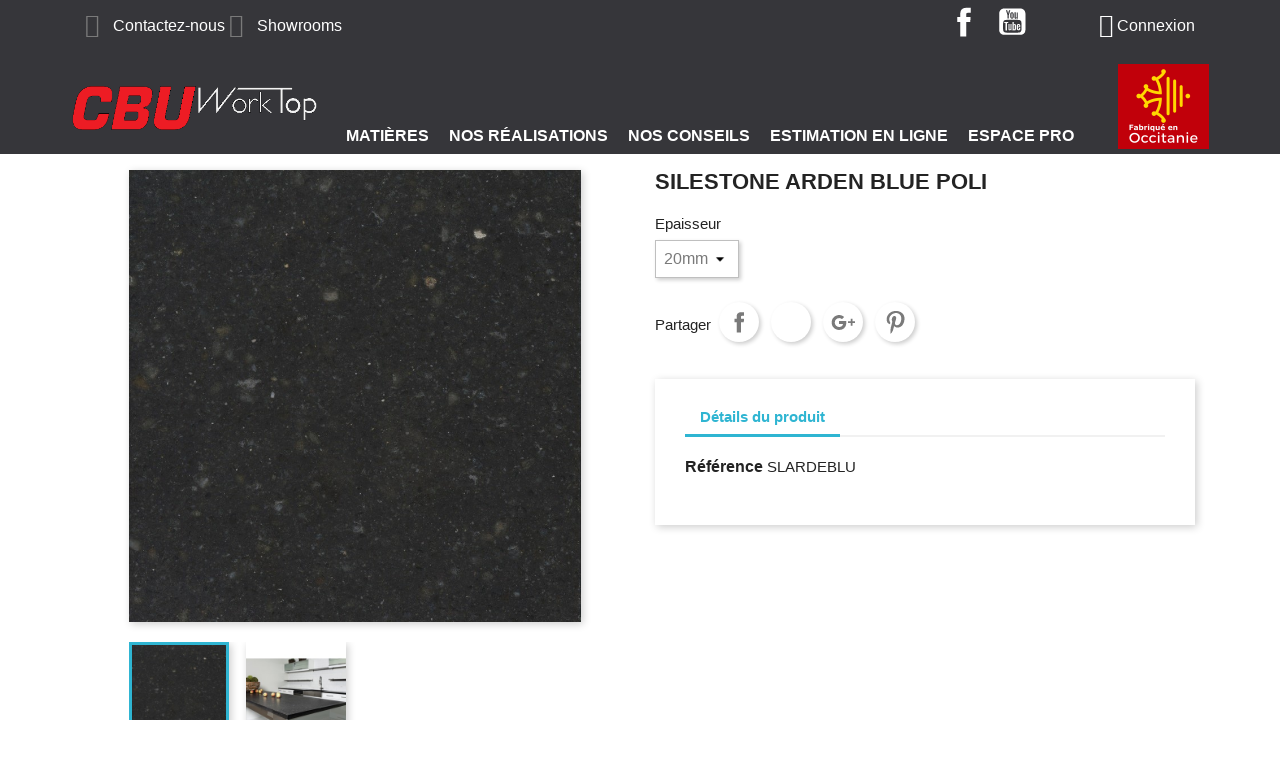

--- FILE ---
content_type: text/html; charset=utf-8
request_url: https://www.cbu-granits.fr/quartz/115-silestone-arden-blue.html
body_size: 9477
content:
<!doctype html>
<html lang="fr">

  <head>
    
      
  <meta charset="utf-8">


  <meta http-equiv="x-ua-compatible" content="ie=edge">



  <link rel="canonical" href="https://www.cbu-granits.fr/quartz/115-silestone-arden-blue.html">

  <title>SILESTONE ARDEN BLUE POLI</title>
  <meta name="description" content="">
  <meta name="keywords" content="">
    



  <meta name="viewport" content="width=device-width, initial-scale=1">



  <link rel="icon" type="image/vnd.microsoft.icon" href="/img/favicon.ico?1531298133">
  <link rel="shortcut icon" type="image/x-icon" href="/img/favicon.ico?1531298133">



    <link rel="stylesheet" href="https://www.cbu-granits.fr/themes/cbu/assets/cache/theme-925752.css" type="text/css" media="all">




  

  <script type="text/javascript">
        var prestashop = {"cart":{"products":[],"totals":{"total":{"type":"total","label":"Total","amount":0,"value":"0,00\u00a0\u20ac"},"total_including_tax":{"type":"total","label":"Total TTC","amount":0,"value":"0,00\u00a0\u20ac"},"total_excluding_tax":{"type":"total","label":"Total HT :","amount":0,"value":"0,00\u00a0\u20ac"}},"subtotals":{"products":{"type":"products","label":"Sous-total","amount":0,"value":"0,00\u00a0\u20ac"},"discounts":null,"shipping":{"type":"shipping","label":"Livraison","amount":0,"value":"gratuit"},"tax":null},"products_count":0,"summary_string":"0 articles","labels":{"tax_short":"TTC","tax_long":"(TTC)"},"id_address_delivery":0,"id_address_invoice":0,"is_virtual":false,"vouchers":{"allowed":0,"added":[]},"discounts":[],"minimalPurchase":0,"minimalPurchaseRequired":""},"currency":{"name":"euro","iso_code":"EUR","iso_code_num":"978","sign":"\u20ac"},"customer":{"lastname":null,"firstname":null,"email":null,"last_passwd_gen":null,"birthday":null,"newsletter":null,"newsletter_date_add":null,"ip_registration_newsletter":null,"optin":null,"website":null,"company":null,"siret":null,"ape":null,"outstanding_allow_amount":0,"max_payment_days":0,"note":null,"is_guest":0,"id_shop":null,"id_shop_group":null,"id_default_group":1,"date_add":null,"date_upd":null,"reset_password_token":null,"reset_password_validity":null,"id":null,"is_logged":false,"gender":{"type":null,"name":null,"id":null},"risk":{"name":null,"color":null,"percent":null,"id":null},"addresses":[]},"language":{"name":"Fran\u00e7ais (French)","iso_code":"fr","locale":"fr-FR","language_code":"fr","is_rtl":"0","date_format_lite":"d\/m\/Y","date_format_full":"d\/m\/Y H:i:s","id":1},"page":{"title":"","canonical":null,"meta":{"title":"SILESTONE ARDEN BLUE POLI","description":"","keywords":"","robots":"index"},"page_name":"product","body_classes":{"lang-fr":true,"lang-rtl":false,"country-FR":true,"currency-EUR":true,"layout-full-width":true,"page-product":true,"tax-display-enabled":true,"product-id-115":true,"product-SILESTONE ARDEN BLUE POLI":true,"product-id-category-16":true,"product-id-manufacturer-0":true,"product-id-supplier-0":true,"product-available-for-order":true},"admin_notifications":[]},"shop":{"name":"CBU Granits","email":"contact@cbu-granits.fr","registration_number":"","long":false,"lat":false,"logo":"\/img\/cbu-logo-1516802721.jpg","stores_icon":"\/img\/logo_stores.png","favicon":"\/img\/favicon.ico","favicon_update_time":"1531298133","address":{"formatted":"CBU Granits<br>3 chemin de Marcouly<br>12350 Maleville<br>France","address1":"3 chemin de Marcouly","address2":"","postcode":"12350","city":"Maleville","state":null,"country":"France"},"phone":"05.65.45.70.90","fax":""},"urls":{"base_url":"https:\/\/www.cbu-granits.fr\/","current_url":"https:\/\/www.cbu-granits.fr\/quartz\/115-silestone-arden-blue.html","shop_domain_url":"https:\/\/www.cbu-granits.fr","img_ps_url":"https:\/\/www.cbu-granits.fr\/img\/","img_cat_url":"https:\/\/www.cbu-granits.fr\/img\/c\/","img_lang_url":"https:\/\/www.cbu-granits.fr\/img\/l\/","img_prod_url":"https:\/\/www.cbu-granits.fr\/img\/p\/","img_manu_url":"https:\/\/www.cbu-granits.fr\/img\/m\/","img_sup_url":"https:\/\/www.cbu-granits.fr\/img\/su\/","img_ship_url":"https:\/\/www.cbu-granits.fr\/img\/s\/","img_store_url":"https:\/\/www.cbu-granits.fr\/img\/st\/","img_col_url":"https:\/\/www.cbu-granits.fr\/img\/co\/","img_url":"https:\/\/www.cbu-granits.fr\/themes\/cbu\/assets\/img\/","css_url":"https:\/\/www.cbu-granits.fr\/themes\/cbu\/assets\/css\/","js_url":"https:\/\/www.cbu-granits.fr\/themes\/cbu\/assets\/js\/","pic_url":"https:\/\/www.cbu-granits.fr\/upload\/","pages":{"address":"https:\/\/www.cbu-granits.fr\/adresse","addresses":"https:\/\/www.cbu-granits.fr\/adresses","authentication":"https:\/\/www.cbu-granits.fr\/connexion","cart":"https:\/\/www.cbu-granits.fr\/panier","category":"https:\/\/www.cbu-granits.fr\/index.php?controller=category","cms":"https:\/\/www.cbu-granits.fr\/index.php?controller=cms","contact":"https:\/\/www.cbu-granits.fr\/nous-contacter","discount":"https:\/\/www.cbu-granits.fr\/reduction","guest_tracking":"https:\/\/www.cbu-granits.fr\/suivi-commande-invite","history":"https:\/\/www.cbu-granits.fr\/historique-commandes","identity":"https:\/\/www.cbu-granits.fr\/identite","index":"https:\/\/www.cbu-granits.fr\/","my_account":"https:\/\/www.cbu-granits.fr\/mon-compte","order_confirmation":"https:\/\/www.cbu-granits.fr\/confirmation-commande","order_detail":"https:\/\/www.cbu-granits.fr\/index.php?controller=order-detail","order_follow":"https:\/\/www.cbu-granits.fr\/suivi-commande","order":"https:\/\/www.cbu-granits.fr\/commande","order_return":"https:\/\/www.cbu-granits.fr\/index.php?controller=order-return","order_slip":"https:\/\/www.cbu-granits.fr\/avoirs","pagenotfound":"https:\/\/www.cbu-granits.fr\/page-introuvable","password":"https:\/\/www.cbu-granits.fr\/recuperation-mot-de-passe","pdf_invoice":"https:\/\/www.cbu-granits.fr\/index.php?controller=pdf-invoice","pdf_order_return":"https:\/\/www.cbu-granits.fr\/index.php?controller=pdf-order-return","pdf_order_slip":"https:\/\/www.cbu-granits.fr\/index.php?controller=pdf-order-slip","prices_drop":"https:\/\/www.cbu-granits.fr\/promotions","product":"https:\/\/www.cbu-granits.fr\/index.php?controller=product","search":"https:\/\/www.cbu-granits.fr\/recherche","sitemap":"https:\/\/www.cbu-granits.fr\/Sitemap","stores":"https:\/\/www.cbu-granits.fr\/magasins","supplier":"https:\/\/www.cbu-granits.fr\/fournisseur","register":"https:\/\/www.cbu-granits.fr\/connexion?create_account=1","order_login":"https:\/\/www.cbu-granits.fr\/commande?login=1"},"theme_assets":"\/themes\/cbu\/assets\/","actions":{"logout":"https:\/\/www.cbu-granits.fr\/?mylogout="}},"configuration":{"display_taxes_label":true,"low_quantity_threshold":3,"is_b2b":true,"is_catalog":true,"show_prices":false,"opt_in":{"partner":false},"quantity_discount":{"type":"discount","label":"Remise"},"voucher_enabled":0,"return_enabled":0,"number_of_days_for_return":14},"field_required":[],"breadcrumb":{"links":[{"title":"Accueil","url":"https:\/\/www.cbu-granits.fr\/"},{"title":"Mati\u00e8res","url":"https:\/\/www.cbu-granits.fr\/13-matieres"},{"title":"Quartz","url":"https:\/\/www.cbu-granits.fr\/16-quartz"},{"title":"SILESTONE ARDEN BLUE POLI","url":"https:\/\/www.cbu-granits.fr\/quartz\/115-silestone-arden-blue.html"}],"count":4},"link":{"protocol_link":"https:\/\/","protocol_content":"https:\/\/"},"time":1767283645,"static_token":"f50f337d49c127d2b508ae8de736b738","token":"251e4198e19bcc9d2801fabe6daace62"};
      </script>



  
			<script type="text/javascript">
				(window.gaDevIds=window.gaDevIds||[]).push('d6YPbH');
				(function(i,s,o,g,r,a,m){i['GoogleAnalyticsObject']=r;i[r]=i[r]||function(){
				(i[r].q=i[r].q||[]).push(arguments)},i[r].l=1*new Date();a=s.createElement(o),
				m=s.getElementsByTagName(o)[0];a.async=1;a.src=g;m.parentNode.insertBefore(a,m)
				})(window,document,'script','//www.google-analytics.com/analytics.js','ga');
				ga('create', 'UA-121798359-1', 'auto');
				ga('require', 'ec');</script>



    
  <meta property="og:type" content="product">
  <meta property="og:url" content="https://www.cbu-granits.fr/quartz/115-silestone-arden-blue.html">
  <meta property="og:title" content="SILESTONE ARDEN BLUE POLI">
  <meta property="og:site_name" content="CBU Granits">
  <meta property="og:description" content="">
  <meta property="og:image" content="https://www.cbu-granits.fr/115-large_default/silestone-arden-blue.jpg">
  <meta property="product:pretax_price:amount" content="439">
  <meta property="product:pretax_price:currency" content="EUR">
  <meta property="product:price:amount" content="526.8">
  <meta property="product:price:currency" content="EUR">
  
  </head>

  <body id="product" class="lang-fr country-fr currency-eur layout-full-width page-product tax-display-enabled product-id-115 product-silestone-arden-blue-poli product-id-category-16 product-id-manufacturer-0 product-id-supplier-0 product-available-for-order">

    
      
    

    <main>
      
              

      <header id="header">
        
          
  <div class="header-banner">
    
  </div>



  <nav class="header-nav">
    <div class="container">
        <div class="row">
          <div class="hidden-sm-down">
            <div class="col-md-4 col-xs-12">
              <div id="_desktop_contact_link">
  <div id="contact-link">
    
      
    
	<i class="material-icons">&#xE158;</i>
	<a href="https://www.cbu-granits.fr/nous-contacter">Contactez-nous</a>
	
    <i class="material-icons">&#xE55F;</i>
	<a href="https://www.cbu-granits.fr/showrooms">Showrooms</a>
  </div>
</div>

            </div>
            <div class="col-md-8 right-nav">
                
  <div class="block-social col-lg-4 col-md-12 col-sm-12">
    <ul>
              <li class="facebook"><a href="https://www.facebook.com/CBUGRANITS/" target="_blank">Facebook</a></li>
              <li class="youtube"><a href="https://youtu.be/GU9jnRh5GeI" target="_blank">YouTube</a></li>
          </ul>
  </div>

<div id="_desktop_user_info">
  <div class="user-info">
          <a
        href="https://www.cbu-granits.fr/mon-compte"
        title="Identifiez-vous"
        rel="nofollow"
      >
        <i class="material-icons">&#xE7FF;</i>
        <span class="hidden-sm-down">Connexion</span>
      </a>
      </div>
</div>

            </div>
          </div>
          <div class="hidden-md-up text-sm-center mobile">
            <div class="float-xs-left" id="menu-icon">
              <i class="material-icons d-inline">&#xE5D2;</i>
            </div>
            <div class="float-xs-right" id="_mobile_cart"></div>
            <div class="float-xs-right" id="_mobile_user_info"></div>
            <div class="top-logo" id="_mobile_logo"></div>
            <div class="clearfix"></div>
          </div>
        </div>
    </div>
  </nav>



  <div class="header-top">
    <div class="container">
       <div class="row">
	   
	   <table>
			<tr>
			<td width="22%">
				<a href="https://www.cbu-granits.fr/">
				<img class="logo img-responsive" src="/img/cbu-logo-1516802721.jpg" alt="CBU Granits">
				</a>
			</td>
			<td valign="bottom">
				
				
						
				<div class="col-md-10 col-sm-12 position-static">
					
				<div class="row">
					

<div class="menu col-lg-8 col-md-7 js-top-menu position-static hidden-sm-down" id="_desktop_top_menu">
              <ul class="top-menu" id="top-menu" data-depth="0">
                    <li class="category" id="category-13">
                          <a
                class="dropdown-item"
                href="https://www.cbu-granits.fr/13-matieres" data-depth="0"
                              >
                                  
                                    <span class="float-xs-right hidden-md-up">
                    <span data-target="#top_sub_menu_80396" data-toggle="collapse" class="navbar-toggler collapse-icons">
                      <i class="material-icons add">&#xE313;</i>
                      <i class="material-icons remove">&#xE316;</i>
                    </span>
                  </span>
                                Matières
              </a>
              			  
              <div  class="popover sub-menu js-sub-menu collapse" id="top_sub_menu_80396">
                          <ul class="top-menu"  data-depth="1">
                    <li class="category" id="category-14">
                          <a
                class="dropdown-item dropdown-submenu"
                href="https://www.cbu-granits.fr/14-granit" data-depth="1"
                              >
                                Granit
              </a>
                          </li>
                    <li class="category" id="category-15">
                          <a
                class="dropdown-item dropdown-submenu"
                href="https://www.cbu-granits.fr/15-dekton" data-depth="1"
                              >
                                Dekton
              </a>
                          </li>
                    <li class="category" id="category-16">
                          <a
                class="dropdown-item dropdown-submenu"
                href="https://www.cbu-granits.fr/16-quartz" data-depth="1"
                              >
                                Quartz
              </a>
                          </li>
                    <li class="category" id="category-17">
                          <a
                class="dropdown-item dropdown-submenu"
                href="https://www.cbu-granits.fr/17-ceramique" data-depth="1"
                              >
                                Céramique
              </a>
                          </li>
              </ul>
      
              </div>
                          </li>
                    <li class="category" id="category-19">
                          <a
                class="dropdown-item"
                href="https://www.cbu-granits.fr/19-nos-realisations" data-depth="0"
                              >
                                Nos Réalisations
              </a>
                          </li>
                    <li class="cms-category" id="cms-category-2">
                          <a
                class="dropdown-item"
                href="https://www.cbu-granits.fr/content/category/2-nos-conseils" data-depth="0"
                              >
                                  
                                    <span class="float-xs-right hidden-md-up">
                    <span data-target="#top_sub_menu_72027" data-toggle="collapse" class="navbar-toggler collapse-icons">
                      <i class="material-icons add">&#xE313;</i>
                      <i class="material-icons remove">&#xE316;</i>
                    </span>
                  </span>
                                Nos Conseils
              </a>
              			  
              <div  class="popover sub-menu js-sub-menu collapse" id="top_sub_menu_72027">
                          <ul class="top-menu"  data-depth="1">
                    <li class="cms-page" id="cms-page-9">
                          <a
                class="dropdown-item dropdown-submenu"
                href="https://www.cbu-granits.fr/content/9-comparatif-des-matieres" data-depth="1"
                              >
                                Comparatif des matières
              </a>
                          </li>
                    <li class="cms-page" id="cms-page-10">
                          <a
                class="dropdown-item dropdown-submenu"
                href="https://www.cbu-granits.fr/content/10-entretien" data-depth="1"
                              >
                                Entretien
              </a>
                          </li>
              </ul>
      
              </div>
                          </li>
                    <li class="link" id="lnk-estimation-en-ligne">
                          <a
                class="dropdown-item"
                href="http://www.cbu-granits.fr/module/formulairedevis/formdevis" data-depth="0"
                              >
                                Estimation en ligne
              </a>
                          </li>
                    <li class="cms-category" id="cms-category-3">
                          <a
                class="dropdown-item"
                href="https://www.cbu-granits.fr/content/category/3-espace-pro" data-depth="0"
                              >
                                  
                                    <span class="float-xs-right hidden-md-up">
                    <span data-target="#top_sub_menu_8363" data-toggle="collapse" class="navbar-toggler collapse-icons">
                      <i class="material-icons add">&#xE313;</i>
                      <i class="material-icons remove">&#xE316;</i>
                    </span>
                  </span>
                                ESPACE PRO
              </a>
              			  
              <div  class="popover sub-menu js-sub-menu collapse" id="top_sub_menu_8363">
                          <ul class="top-menu"  data-depth="1">
                    <li class="cms-page" id="cms-page-8">
                          <a
                class="dropdown-item dropdown-submenu"
                href="https://www.cbu-granits.fr/content/8-travaillons" data-depth="1"
                              >
                                Travaillons ensemble
              </a>
                          </li>
                    <li class="cms-page" id="cms-page-11">
                          <a
                class="dropdown-item dropdown-submenu"
                href="https://www.cbu-granits.fr/content/11-connectez-vous" data-depth="1"
                              >
                                Connectez vous
              </a>
                          </li>
                    <li class="cms-page" id="cms-page-14">
                          <a
                class="dropdown-item dropdown-submenu"
                href="https://www.cbu-granits.fr/content/14-simply-pro" data-depth="1"
                              >
                                Simply PRO
              </a>
                          </li>
                    <li class="cms-page" id="cms-page-6">
                          <a
                class="dropdown-item dropdown-submenu"
                href="https://www.cbu-granits.fr/content/6-vosdocuments" data-depth="1"
                              >
                                Vos documents
              </a>
                          </li>
              </ul>
      
              </div>
                          </li>
              </ul>
      
    <div class="clearfix"></div>
</div>

					<div class="clearfix"></div>
				 </div>
				</div>			
			</td>
			<td style="padding-bottom: 5px;">
				<div align=right id="Logo_Aveyron">
					<img class="logo img-responsive" src="https://www.cbu-granits.fr/img/FabriqueEnOccitanie.png" alt="Fabriqué en Occitanie">		
				</div>			
			</td>			
			</tr>
		</table>

      </div>
      <div id="mobile_top_menu_wrapper" class="row hidden-md-up" style="display:none;">
        <div class="js-top-menu mobile" id="_mobile_top_menu"></div>
        <div class="js-top-menu-bottom">
          <div id="_mobile_currency_selector"></div>
          <div id="_mobile_language_selector"></div>
          <div id="_mobile_contact_link"></div>
        </div>
      </div>
    </div>
  </div>
  


        
      </header>

      
        
<aside id="notifications">
  <div class="container">
    
    
    
      </div>
</aside>
      

      <section id="wrapper">
        
        <div class="container">
          
             
          

          

          
  <div id="content-wrapper">
    
    

  <section id="main" itemscope itemtype="https://schema.org/Product">
    <meta itemprop="url" content="https://www.cbu-granits.fr/quartz/115-224-silestone-arden-blue.html#/2-epaisseur-20mm">

    <div class="row">
      <div class="col-md-6">
        
          <section class="page-content" id="content">
            
              
                <ul class="product-flags">
                                  </ul>
              

              
                <div class="images-container">
  
    <div class="product-cover">
      <img class="js-qv-product-cover" src="https://www.cbu-granits.fr/115-large_default/silestone-arden-blue.jpg" alt="" title="" style="width:100%;" itemprop="image">
      <div class="layer hidden-sm-down" data-toggle="modal" data-target="#product-modal">
        <i class="material-icons zoom-in">&#xE8FF;</i>
      </div>
    </div>
  

  
    <div class="js-qv-mask mask">
      <ul class="product-images js-qv-product-images">
                  <li class="thumb-container">
            <img
              class="thumb js-thumb  selected "
              data-image-medium-src="https://www.cbu-granits.fr/115-medium_default/silestone-arden-blue.jpg"
              data-image-large-src="https://www.cbu-granits.fr/115-large_default/silestone-arden-blue.jpg"
              src="https://www.cbu-granits.fr/115-home_default/silestone-arden-blue.jpg"
              alt=""
              title=""
              width="100"
              itemprop="image"
            >
          </li>
                  <li class="thumb-container">
            <img
              class="thumb js-thumb "
              data-image-medium-src="https://www.cbu-granits.fr/218-medium_default/silestone-arden-blue.jpg"
              data-image-large-src="https://www.cbu-granits.fr/218-large_default/silestone-arden-blue.jpg"
              src="https://www.cbu-granits.fr/218-home_default/silestone-arden-blue.jpg"
              alt=""
              title=""
              width="100"
              itemprop="image"
            >
          </li>
              </ul>
    </div>
  
</div>

              
              <div class="scroll-box-arrows">
                <i class="material-icons left">&#xE314;</i>
                <i class="material-icons right">&#xE315;</i>
              </div>

            
          </section>
        
        </div>
        <div class="col-md-6">
          
            
              <h1 class="h1" itemprop="name">SILESTONE ARDEN BLUE POLI</h1>
            
          
          
                      

          <div class="product-information">
            
              <div id="product-description-short-115" itemprop="description"></div>
            

            
            <div class="product-actions">
              
                <form action="https://www.cbu-granits.fr/panier" method="post" id="add-to-cart-or-refresh">
                  <input type="hidden" name="token" value="f50f337d49c127d2b508ae8de736b738">
                  <input type="hidden" name="id_product" value="115" id="product_page_product_id">
                  <input type="hidden" name="id_customization" value="0" id="product_customization_id">

                  
                    <div class="product-variants">
      <div class="clearfix product-variants-item">
      <span class="control-label">Epaisseur</span>
              <select
          class="form-control form-control-select"
          id="group_1"
          data-product-attribute="1"
          name="group[1]">
                      <option value="2" title="20mm" selected="selected">20mm</option>
                      <option value="3" title="30mm">30mm</option>
                  </select>
          </div>
  </div>
                  

                  
                                      

                  
                    <section class="product-discounts">
  </section>
                  

                  
                    <div class="product-add-to-cart">
  </div>
                  

                  
                    <div class="product-additional-info">
  
      <div class="social-sharing">
      <span>Partager</span>
      <ul>
                  <li class="facebook icon-gray"><a href="http://www.facebook.com/sharer.php?u=https://www.cbu-granits.fr/quartz/115-silestone-arden-blue.html" class="text-hide" title="Partager" target="_blank">Partager</a></li>
                  <li class="twitter icon-gray"><a href="https://twitter.com/intent/tweet?text=SILESTONE ARDEN BLUE POLI https://www.cbu-granits.fr/quartz/115-silestone-arden-blue.html" class="text-hide" title="Tweet" target="_blank">Tweet</a></li>
                  <li class="googleplus icon-gray"><a href="https://plus.google.com/share?url=https://www.cbu-granits.fr/quartz/115-silestone-arden-blue.html" class="text-hide" title="Google+" target="_blank">Google+</a></li>
                  <li class="pinterest icon-gray"><a href="http://www.pinterest.com/pin/create/button/?media=https://www.cbu-granits.fr/115/silestone-arden-blue.jpg&amp;url=https://www.cbu-granits.fr/quartz/115-silestone-arden-blue.html" class="text-hide" title="Pinterest" target="_blank">Pinterest</a></li>
              </ul>
    </div>
  

</div>
                  

                  
                    <input class="product-refresh ps-hidden-by-js" name="refresh" type="submit" value="Rafraîchir">
                  
                </form>
              

            </div>

            
              
            

            
              <div class="tabs">
                <ul class="nav nav-tabs" role="tablist">
                                    <li class="nav-item">
                    <a
                      class="nav-link active"
                      data-toggle="tab"
                      href="#product-details"
                      role="tab"
                      aria-controls="product-details"
                       aria-selected="true">Détails du produit</a>
                  </li>
                                                    </ul>

                <div class="tab-content" id="tab-content">
                 <div class="tab-pane fade in" id="description" role="tabpanel">
                   
                     <div class="product-description"></div>
                   
                 </div>

                 
                   <div class="tab-pane fade in active"
     id="product-details"
     data-product="{&quot;id_shop_default&quot;:&quot;1&quot;,&quot;id_manufacturer&quot;:&quot;0&quot;,&quot;id_supplier&quot;:&quot;0&quot;,&quot;reference&quot;:&quot;SLARDEBLU&quot;,&quot;is_virtual&quot;:&quot;0&quot;,&quot;id_category_default&quot;:&quot;16&quot;,&quot;on_sale&quot;:&quot;0&quot;,&quot;online_only&quot;:&quot;0&quot;,&quot;ecotax&quot;:0,&quot;minimal_quantity&quot;:&quot;1&quot;,&quot;price&quot;:526.8,&quot;unity&quot;:&quot;&quot;,&quot;unit_price_ratio&quot;:&quot;0.000000&quot;,&quot;additional_shipping_cost&quot;:&quot;0.00&quot;,&quot;customizable&quot;:&quot;0&quot;,&quot;text_fields&quot;:&quot;0&quot;,&quot;uploadable_files&quot;:&quot;0&quot;,&quot;redirect_type&quot;:&quot;404&quot;,&quot;id_type_redirected&quot;:&quot;0&quot;,&quot;available_for_order&quot;:&quot;1&quot;,&quot;available_date&quot;:&quot;2018-06-22&quot;,&quot;show_condition&quot;:&quot;0&quot;,&quot;condition&quot;:&quot;new&quot;,&quot;show_price&quot;:&quot;1&quot;,&quot;indexed&quot;:&quot;0&quot;,&quot;visibility&quot;:&quot;both&quot;,&quot;cache_default_attribute&quot;:&quot;224&quot;,&quot;advanced_stock_management&quot;:&quot;0&quot;,&quot;date_add&quot;:&quot;2018-06-22 13:52:25&quot;,&quot;date_upd&quot;:&quot;2025-04-02 08:14:03&quot;,&quot;pack_stock_type&quot;:&quot;0&quot;,&quot;meta_description&quot;:&quot;&quot;,&quot;meta_keywords&quot;:&quot;&quot;,&quot;meta_title&quot;:&quot;&quot;,&quot;link_rewrite&quot;:&quot;silestone-arden-blue&quot;,&quot;name&quot;:&quot;SILESTONE ARDEN BLUE POLI&quot;,&quot;description&quot;:&quot;&quot;,&quot;description_short&quot;:&quot;&quot;,&quot;available_now&quot;:&quot;&quot;,&quot;available_later&quot;:&quot;&quot;,&quot;id&quot;:115,&quot;id_product&quot;:115,&quot;out_of_stock&quot;:0,&quot;new&quot;:0,&quot;id_product_attribute&quot;:224,&quot;quantity_wanted&quot;:1,&quot;extraContent&quot;:[],&quot;allow_oosp&quot;:true,&quot;category&quot;:&quot;quartz&quot;,&quot;category_name&quot;:&quot;Quartz&quot;,&quot;link&quot;:&quot;https:\/\/www.cbu-granits.fr\/quartz\/115-silestone-arden-blue.html&quot;,&quot;attribute_price&quot;:439,&quot;price_tax_exc&quot;:439,&quot;price_without_reduction&quot;:526.8,&quot;reduction&quot;:0,&quot;specific_prices&quot;:[],&quot;quantity&quot;:0,&quot;quantity_all_versions&quot;:0,&quot;id_image&quot;:&quot;fr-default&quot;,&quot;features&quot;:[{&quot;name&quot;:&quot;REMISE1&quot;,&quot;value&quot;:&quot;20&quot;,&quot;id_feature&quot;:&quot;1&quot;}],&quot;attachments&quot;:[],&quot;virtual&quot;:0,&quot;pack&quot;:0,&quot;packItems&quot;:[],&quot;nopackprice&quot;:0,&quot;customization_required&quot;:false,&quot;attributes&quot;:{&quot;1&quot;:{&quot;id_attribute&quot;:&quot;2&quot;,&quot;id_attribute_group&quot;:&quot;1&quot;,&quot;name&quot;:&quot;20mm&quot;,&quot;group&quot;:&quot;Epaisseur&quot;,&quot;reference&quot;:&quot;&quot;,&quot;ean13&quot;:&quot;&quot;,&quot;isbn&quot;:&quot;&quot;,&quot;upc&quot;:&quot;&quot;}},&quot;rate&quot;:20,&quot;tax_name&quot;:&quot;TVA FR 20%&quot;,&quot;ecotax_rate&quot;:0,&quot;unit_price&quot;:0,&quot;customizations&quot;:{&quot;fields&quot;:[]},&quot;id_customization&quot;:0,&quot;is_customizable&quot;:false,&quot;show_quantities&quot;:false,&quot;quantity_label&quot;:&quot;Article&quot;,&quot;quantity_discounts&quot;:[],&quot;customer_group_discount&quot;:0}"
     role="tabpanel"
  >
  
              <div class="product-reference">
        <label class="label">Référence </label>
        <span itemprop="sku">SLARDEBLU</span>
      </div>
    	
    <meta itemprop="description" content=" SILESTONE ARDEN BLUE POLI" />
	<div itemprop="brand" itemtype="http://schema.org/Thing" itemscope>
        <meta itemprop="name" content="CBU Granits" />	
    </div>
	
    <div itemprop="offers" itemtype="http://schema.org/Offer" itemscope>
        <meta itemprop="url" content="https://www.cbu-granits.fr/quartz/115-224-silestone-arden-blue.html#/2-epaisseur-20mm" />
        <meta itemprop="availability" content="https://schema.org/InStock" />
		<meta itemprop="description" content=" SILESTONE ARDEN BLUE POLI" />		
        <meta itemprop="priceCurrency" content="EUR" />
		<meta itemprop="priceValidUntil" content="2026-06-30" />		
                <meta itemprop="itemCondition" content="refurbished" />
                <meta itemprop="price" content="526.8" />
        <div itemprop="seller" itemtype="http://schema.org/Organization" itemscope>
            <meta itemprop="name" content="CBU Granits" />
        </div>
    </div>﻿﻿

	<div itemprop="aggregateRating" itemtype="http://schema.org/AggregateRating" itemscope>
      <meta itemprop="reviewCount" content="1" />
      <meta itemprop="ratingValue" content="2" />
	</div>

    <div itemprop="review" itemtype="http://schema.org/Review" itemscope>
      <div itemprop="author" itemtype="http://schema.org/Person" itemscope>
        <meta itemprop="name" content="CBU Granits" />
      </div>
      <div itemprop="reviewRating" itemtype="http://schema.org/Rating" itemscope>
        <meta itemprop="ratingValue" content="4" />
        <meta itemprop="bestRating" content="5" />
      </div>
    </div>
	
  

  
      

  
      

  
    <div class="product-out-of-stock">
      
    </div>
  

  
  
  
   
  
  
  
  
      

  
      
</div>
                 

                 
                                    

                               </div>  
            </div>
          
        </div>
      </div>
    </div>

    
          

    
      
				<script type="text/javascript">
					jQuery(document).ready(function(){
						var MBG = GoogleAnalyticEnhancedECommerce;
						MBG.setCurrency('EUR');
						MBG.addProductDetailView({"id":"115-224","name":"\"SILESTONE ARDEN BLUE POLI\"","category":"\"quartz\"","brand":"","variant":"null","type":"typical","position":"0","quantity":1,"list":"product","url":"https%3A%2F%2Fwww.cbu-granits.fr%2Fquartz%2F115-silestone-arden-blue.html","price":"526.80"});
					});
				</script>    <div class="faq_on_product">
        <div class="faqs_content">
            <h3 class="title_block">FAQs</h3>
                    </div>
                    <div class="faq_ask_a_question">
                <button id="ask_a_question" type="button"
                        class="ask_a_question btn btn-default btn-primary">Ask a question</button>
                <script type="text/javascript">
    var faqBaseModuleUrl = 'https://www.cbu-granits.fr/module/ets_faq/faqs?send_mail=1';
</script>
<div class="faq_forms faq_overlay hidden">
    <div class="faq_ask_a_question_form hidden faq_pop_up">
                    <div data-title="&#xE14C;" class="faq_close">Fermer</div>
                <div class="faq_form">
            <form id="form_ask_a_question" class="defaultForm form-horizontal"
                  action="https://www.cbu-granits.fr/module/ets_faq/faqs?send_mail=1"
                  enctype="multipart/form-data" method="post">
                                    <div class="form-group">
                        <span class="title_block">Ask a Question</span>
                    </div>
                                                    <div class="form-group">
                        <span class="ask_a_question_desc">If you have any question, don't hesitate to ask us. We will answer as soon as possible</span>
                    </div>
                                <div class="form-group">
                    <label class="" for="faq_name"><sub>*</sub> Name</label>
                    <input class="form-control" type="text" id="faq_name" name="faq_name" value=""/>
                    <p class="faq_name-alert alert alert-danger hidden">Name is required</p>
                    <p class="faq_name-valid alert alert-danger hidden">Name is invalid</p>
                </div>
                <div class="form-group">
                    <label class="" for="faq_phone">Phone</label>
                    <input class="form-control" type="text" id="faq_phone" name="faq_phone" value=""/>
                    <p class="faq_phone-alert alert alert-danger hidden">Phone is required</p>
                    <p class="faq_phone-valid alert alert-danger hidden">Phone is invalid</p>
                </div>
                <div class="form-group">
                    <label class="" for="faq_email"><sub>*</sub> E-mail</label>
                    <input class="form-control" type="text" id="faq_email" name="faq_email" value=""/>
                    <p class="faq_email-alert alert alert-danger hidden">Email is required</p>
                    <p class="faq_email-valid alert alert-danger hidden">Email is invalid</p>
                </div>
                <div class="form-group">
                    <label class="" for="faq_your_question"><sub>*</sub> Your question</label>
                    <textarea class="form-control" id="your_question" name="faq_your_question"
                              style="height:150px;"></textarea>
                    <p class="faq_your_question-alert alert alert-danger hidden">Your question is required</p>
                    <p class="faq_your_question-valid alert alert-danger hidden">Your question is invalid</p>
                </div>
                                    <input name="id_product" value="115" type="hidden"/>
                                                    <div class="form-group">
                        
<div class="form-group">
    <label for="faq_captcha"><sub>*</sub> Enter security code</label>
    <span class="faq_captcha_image">
        <img class="faq_captcha_image_data" src="https://www.cbu-granits.fr/module/ets_faq/captcha?rand=6015ff841a45d0e0b884fa74b0de0234"
             alt="Security code" title="Security code"/>
        <span id="faq_captcha_refesh" data-rand="6015ff841a45d0e0b884fa74b0de0234"><img
                    title="Refresh the code" alt="Refresh the code"
                    src="/modules/ets_faq/views/img/refresh.png"/></span>
    </span>
    <input type="text" class="form-control" name="faq_captcha" id="faq_captcha"/>
    <p class="captcha-alert alert alert-danger hidden">Captcha is required</p>
    <p class="captcha-valid alert alert-danger hidden">Captcha is invalid</p>
</div>
                    </div>
                                <div class="footer">
                    <p class="faq_send_mail_success alert alert-success hidden">Your email has been sent successfully.</p>
                    <p class="faq_send_mail_error alert alert-danger hidden">An error occurred while sending the message.</p>
                    <button id="faq_send_mail" type="button" class="btn btn-default btn-primary">
                        <img class="faq_loading hidden" src="/modules/ets_faq/views/img/loading.png" title="Send your question" alt="..."/>
                        <span>Send your question</span>
                    </button>
                </div>
            </form>
        </div>
    </div>
</div>
            </div>
                <div class="clearfix"></div>
    </div>

    

    
      <div class="modal fade js-product-images-modal" id="product-modal">
  <div class="modal-dialog" role="document">
    <div class="modal-content">
      <div class="modal-body">
                <figure>
          <img class="js-modal-product-cover product-cover-modal" width="800" src="https://www.cbu-granits.fr/115-large_default/silestone-arden-blue.jpg" alt="" title="" itemprop="image">
          <figcaption class="image-caption">
          
            <div id="product-description-short" itemprop="description"></div>
          
        </figcaption>
        </figure>
        <aside id="thumbnails" class="thumbnails js-thumbnails text-sm-center">
          
            <div class="js-modal-mask mask  nomargin ">
              <ul class="product-images js-modal-product-images">
                                  <li class="thumb-container">
                    <img data-image-large-src="https://www.cbu-granits.fr/115-large_default/silestone-arden-blue.jpg" class="thumb js-modal-thumb" src="https://www.cbu-granits.fr/115-home_default/silestone-arden-blue.jpg" alt="" title="" width="250" itemprop="image">
                  </li>
                                  <li class="thumb-container">
                    <img data-image-large-src="https://www.cbu-granits.fr/218-large_default/silestone-arden-blue.jpg" class="thumb js-modal-thumb" src="https://www.cbu-granits.fr/218-home_default/silestone-arden-blue.jpg" alt="" title="" width="250" itemprop="image">
                  </li>
                              </ul>
            </div>
          
                  </aside>
      </div>
    </div><!-- /.modal-content -->
  </div><!-- /.modal-dialog -->
</div><!-- /.modal -->
    

    
      <footer class="page-footer">
        
          <!-- Footer content -->
        
      </footer>
    
  </section>


    
  </div>


          
        </div>
        
      </section>

      <footer id="footer">
        
          <div class="container">
  <div class="row">
    
      
    
  </div>
</div>
<div class="footer-container">
  <div class="container">
    <div class="row">
      
        <div class="col-md-4 links">
  <div class="row">
      <div class="col-md-6 wrapper">
      <h3 class="h3 hidden-sm-down">Produits</h3>
            <div class="title clearfix hidden-md-up" data-target="#footer_sub_menu_43121" data-toggle="collapse">
        <span class="h3">Produits</span>
        <span class="float-xs-right">
          <span class="navbar-toggler collapse-icons">
            <i class="material-icons add">&#xE313;</i>
            <i class="material-icons remove">&#xE316;</i>
          </span>
        </span>
      </div>
      <ul id="footer_sub_menu_43121" class="collapse">
                  <li>
            <a
                id="link-cms-page-9-1"
                class="cms-page-link"
                href="https://www.cbu-granits.fr/content/9-comparatif-des-matieres"
                title="Comparatif des matières granit, Dekton et quartz"
                            >
              Comparatif des matières
            </a>
          </li>
                  <li>
            <a
                id="link-cms-page-10-1"
                class="cms-page-link"
                href="https://www.cbu-granits.fr/content/10-entretien"
                title="Tous nos conseils pour entretenir votre plan de travail en Dekton, quartz ou Granit."
                            >
              Entretien
            </a>
          </li>
              </ul>
    </div>
      <div class="col-md-6 wrapper">
      <h3 class="h3 hidden-sm-down">Notre société</h3>
            <div class="title clearfix hidden-md-up" data-target="#footer_sub_menu_24177" data-toggle="collapse">
        <span class="h3">Notre société</span>
        <span class="float-xs-right">
          <span class="navbar-toggler collapse-icons">
            <i class="material-icons add">&#xE313;</i>
            <i class="material-icons remove">&#xE316;</i>
          </span>
        </span>
      </div>
      <ul id="footer_sub_menu_24177" class="collapse">
                  <li>
            <a
                id="link-cms-page-7-2"
                class="cms-page-link"
                href="https://www.cbu-granits.fr/content/7-qui-sommes-nous"
                title="CBU Granits spécialiste plan de travail cuisines et salles de bain en granit, quartz et dekton"
                            >
              Qui sommes nous ?
            </a>
          </li>
                  <li>
            <a
                id="link-cms-page-13-2"
                class="cms-page-link"
                href="https://www.cbu-granits.fr/content/13-protection-des-donnees"
                title=""
                            >
              Déclaration de protection des données
            </a>
          </li>
                  <li>
            <a
                id="link-static-page-contact-2"
                class="cms-page-link"
                href="https://www.cbu-granits.fr/nous-contacter"
                title="Utiliser le formulaire pour nous contacter"
                            >
              Contactez-nous
            </a>
          </li>
                  <li>
            <a
                id="link-static-page-stores-2"
                class="cms-page-link"
                href="https://www.cbu-granits.fr/magasins"
                title=""
                            >
              Magasins
            </a>
          </li>
              </ul>
    </div>
    </div>
</div>

<div class="block-contact col-md-4 links wrapper">
  <div class="hidden-sm-down">
    <h4 class="text-uppercase block-contact-title">Informations</h4>
      CBU Granits<br />3 chemin de Marcouly<br />12350 Maleville<br />France
              <br>
        
        Appelez-nous : <span>05.65.45.70.90</span>
                          <br>
        
        Écrivez-nous : <span>contact@cbu-granits.fr</span>
        </div>

  <div class="hidden-md-up">
    <div class="title">
      <a class="h3" href="https://www.cbu-granits.fr/magasins">Informations</a>
    </div>
  </div>
</div>

				<script type="text/javascript">
					ga('send', 'pageview');
				</script>
      
	  <img class="logo img-responsive" id="Logo_Aveyron" src="https://www.cbu-granits.fr/img/Fabrique-en-aveyron.png" alt="Fabriqué en Aveyron">
    </div>
    <div class="row">
      
        
      
    </div>
    <div class="row">
      <div class="col-md-12">
        <p class="text-sm-center">
          
            			  
              © 2026 - CBU Granits			  

          
        </p>
      </div>
    </div>
  </div>
</div>
        
      </footer>

    </main>

    
        <script type="text/javascript" src="https://www.cbu-granits.fr/themes/cbu/assets/cache/bottom-131a49.js" ></script>


    

    
      
    
  </body>

</html>

--- FILE ---
content_type: text/plain
request_url: https://www.google-analytics.com/j/collect?v=1&_v=j102&a=2113568220&t=pageview&_s=1&dl=https%3A%2F%2Fwww.cbu-granits.fr%2Fquartz%2F115-silestone-arden-blue.html&ul=en-us%40posix&dt=SILESTONE%20ARDEN%20BLUE%20POLI&sr=1280x720&vp=1280x720&_u=aGBAAEIJAAAAACAMI~&jid=1813450779&gjid=2109943067&cid=1603217596.1767283647&tid=UA-121798359-1&_gid=1289235818.1767283647&_r=1&_slc=1&did=d6YPbH&z=277166940
body_size: -451
content:
2,cG-929Q021TEJ